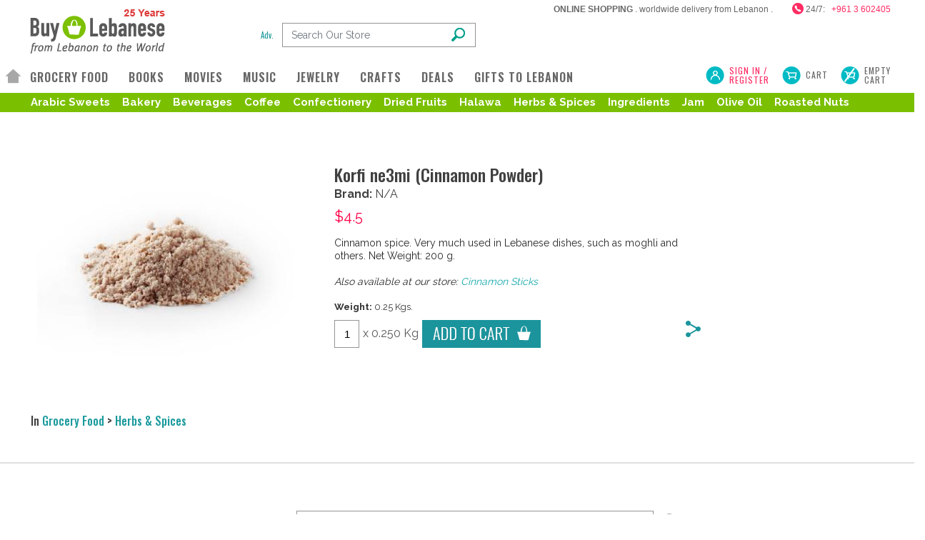

--- FILE ---
content_type: text/html
request_url: https://buylebanese.com/browse.asp?pr=755
body_size: 25673
content:

<!DOCTYPE html>
<html lang="en">
<head>
    

    <meta http-equiv="X-UA-Compatible" content="IE=edge">
    <meta name="viewport" content="width=device-width, initial-scale=1">

    <!-- Bootstrap core CSS -->
    <link href="static/bootstrap.css" rel="stylesheet" />
    <!-- Custom bootstrap CSS -->
    <link href="static/custombootstrap.css" rel="stylesheet" />

    <script src="https://ajax.googleapis.com/ajax/libs/jquery/1/jquery.min.js"></script>
    <script src="static/bootstrap.min.js"></script>

    <!-- NEW -->
    <link href="https://fonts.googleapis.com/css?family=Oswald:200,300,400,500,600,700" rel="stylesheet">
    <link href="https://fonts.googleapis.com/css?family=Raleway:300,400,600,700" rel="stylesheet">
    <link rel="stylesheet" type="text/css" media="screen" href="static/grid.css">
    <link rel="stylesheet" href="static/bxslider/dist/jquery.bxslider.css">
    <script src="static/bxslider/dist/jquery.bxslider.min.js"></script>

    <link rel="stylesheet" type="text/css" media="screen" href="static/styles.css" />
    <link rel="stylesheet" type="text/css" media="screen" href="static/styles-add-charbel.css">
    <link rel="stylesheet" type="text/css" media="screen" href="static/submenu.css">
    <script src="static/js.js?id"></script>

    <!--<link rel="image_src" href="https://buylebanese.com/database/photos/755s.jpg" /> -->
    <meta property='og:type' content='website' />
    <meta property='og:site_name' content='BuyLebanese' />
    <meta property='og:url' content='https://buylebanese.com/browse.asp?pr=755' />
    <meta property='og:title' content="Korfi ne3mi (Cinnamon Powder)" />
    <meta property='og:description' content="Cinnamon spice. Very much used in Lebanese dishes, such as moghli and others. Net Weight: 200 g. 

iAlso available at our store: a href=browse.asp?pr=756Cinnamon Sticks/a/i
" />
    
    <meta property="og:image" content="https://buylebanese.com/database/photos/755b.jpg" />
    
    <title>Korfi ne3mi (Cinnamon Powder) at BuyLebanese.com</title>
    <meta name="description" content="Cinnamon spice. Very much used in Lebanese dishes, such as moghli and others. Net Weight: 200 g. 

iAlso available at our store: a href=browse.asp?pr=756Cinnamon Sticks/a/i
">
    <meta name="keywords" content="lebanese, food,lebanese food, buy, products, lebanon, middle eastern, middle east, arabic food, arabic, shopping, shop, online, internet, mall, worldwide, delivery, shipping, sweets, oriental, arak, buylebanese, baklawa, araq, fairouz, fairuz, feyrouz, music, cds, arguileh, narguileh, tabboule, hommos, kebbe, zaatar, bread, kaak, borghol, roasted, nuts, coffee, halawa, halawe, sells, purchase, natural, fresh, raw, gifts, bourghol, syria, jordan, mideast, levant, soap, lebanese food recipes, lebanese cuisine, hallab sweets, recipes, condiments, flowers, send flowers to Lebanon, bouquets, ramadan gifts, diet Lebanese food, diet Baklawa, diet pastries, diet sweets, natural food, arabic movies, dvds, dvd">
    <link href="favicon.ico" rel="shortcut icon" />
    
</head>
<body data-gr-c-s-loaded="true">
    
<script type="text/javascript">
    var addthis_config = {
        /*services_compact: 'email, facebook, twitter, delicious, myspace, more',*/
        services_compact: 'email, facebook, twitter, delicious, stumble upon, digg, myspace, favorites, live, amazonwishlist, ask, google, hotmail, linkedin, mixx, wordpress, yahoobkm, yahoomail',
        services_exclude: 'print'
    }
</script>

<div class="container-Header container-fluid">
    <div class="header">
        <div class="header-middle">
            <div class="row desktopVisible">
                <div class="col-md-12">
                    <div class="titleGreen">
                        <strong>ONLINE SHOPPING</strong> . worldwide delivery from Lebanon . 
                    &nbsp;&nbsp;&nbsp;&nbsp;&nbsp;&nbsp;&nbsp;&nbsp;<img src="static/phone.png" align="absmiddle" width="16px" alt="phone" title="phone" style="margin-top: -3px;">&nbsp;24/7:&nbsp;&nbsp;&nbsp;<span>+961 3 602405</span>
                    </div>
                </div>
            </div>
            <div class="row">
                <div class="col-xs-3 my-item">
                    <div class="logo">
                        <a href="default.asp">
                            <img src="static/buy_lebanese.png" class="img-responsive left-block" alt="Buy Lebanese | Home" border="0"></a>
                    </div>
                </div>
                <div class="col-xs-8 desktopVisible">
                    <div class="inlineSearchPanel">
                        <div class="inlineSearchBox">
                            <form action="browse.asp" method="get" id="frmSearch1" name="frmSearch1">
                                <div class="inputSearch">
                                    <table style="width: 100%" border="0" cellspacing="0" cellpadding="0" align="center">
                                        <tbody>
                                            <tr>
                                                <td class="stat"><a href="search.asp">Adv.
                                                </a></td>
                                                <td>
                                                    <input type="text" style="height: 30px; font-size: 12px;" id="results" name="results" class="form-control setHeight" placeholder="Search Our Store">
                                                    <div class="searchIcon">
                                                        <!-- <input type="image" src="static/search.png" border="0" onclick="return AllValidCharacters('searchwords')" />-->
                                                        <input type="submit" id="search-submit" value="" onclick="return AllValidCharacters('results')"
                                                            class="search" />
                                                    </div>
                                                </td>
                                            </tr>
                                        </tbody>
                                    </table>
                                </div>
                            </form>
                        </div>
                        <div class="inlineSearchBoxGap"></div>
                        <!--<div class="inlineSearchBox">
                            <link rel="stylesheet" type="text/css" media="screen" href="static/tooltip.css" />
                            <form action="browsesuper.asp" method="post" id="frmSearch2" name="frmSearch2">
                                <div class="inputSearch" style="padding-bottom: 8px;">
                                    <table style="width: 100%" border="0" cellspacing="0" cellpadding="0" align="center">
                                        <tbody>
                                            <tr>
                                                <td style="width: 40px; padding-left: 22px; padding-right: 0px;">
                                                    <div class="stat2">
                                                        <span><a href="#" class="tt">?<span class="tooltip" style="margin-top: 20px; margin-left: 10px;"><span class="top"></span><span
                                                            class="middle"> 
                FastLaneBuy<sup>®</sup> was conceived by Buy Lebanese in 2008,
                for much faster shopping.<br />
                                                            <br />
                                                            Enter the products you wish to buy, separated by a comma. Ex:
                        <br />
                                                            bread,dried apricots,baklava<br />
                                                            then click on Go!<br />
                                                            <br />
                                                            You will get a list of items with preselected checkboxes. Uncheck those which do not
                match your query, then add all the selected items to your cart.<br />
                                                            <br />

                                                            © 2026 Buy Lebanese. </span><span class="bottom"></span></span></a>&nbsp;</span>

                                                    </div>
                                                </td>
                                                <td>
                                                    <input type="text" style="height: 30px; font-size: 12px;" id="supersearchwords" name="supersearchwords" class="form-control setHeight" placeholder="Quickshop">
                                                    <div class="searchIcon">
                                                        <input type="image" src="static/search.png" border="0" onclick="return AllValidCharacters('supersearchwords')" />
                                                    </div>
                                                </td>
                                            </tr>
                                        </tbody>
                                    </table>
                                </div>
                            </form>
                        </div>-->
                    </div>
                </div>
                <div class="col-xs-1 currency">
                    
                  <!--  <form method="post">
                        <select id="curr" name="curr" class="form-control" onchange="this.form.action='changecurr.asp?ref=https://buylebanese.com/browse.asp?pr=755';this.form.submit();">
                            <option value="0" selected>USD</option>
                            <option value="1" >LBP</option>
                        </select>
                    </form>-->
                </div>
            </div>
        </div>
        <div class="header-middle desktopVisible">
    <div class="row">
        <div class="col-md-9">
            <div class="menu">
                <div class="mainMenu">
                    <div class='homeMenu'><a href='default.asp' ></a></div><div class='mainMenuItem'><a href='browse.asp?cat=2' >GROCERY FOOD<i class="arrowBlue"></i></a><div class="popupMenu poupMenuWidth600">
    <div class="popupMenuTitle"><span>WORLDWIDE DELIVERY</span> <i class="popupArrow"></i></div>
    <div class="grid padXX">
        <div class="grid__col grid__col--1-of-3"><div class="splitEmpty"></div><div class="categoryMenu"><a href="browse.asp?subcat=4">Arabic Sweets</a></div></div><div class="grid__col grid__col--1-of-3"><div class="splitEmpty"></div><div class="categoryMenu"><a href="browse.asp?subcat=5">Bakery</a></div></div><div class="grid__col grid__col--1-of-3"><div class="splitEmpty"></div><div class="categoryMenu"><a href="browse.asp?subcat=19">Beverages</a></div></div><div class="grid__col grid__col--1-of-3"><div class="splitGrey"></div><div class="categoryMenu"><a href="browse.asp?subcat=24">Coffee</a></div></div><div class="grid__col grid__col--1-of-3"><div class="splitGrey"></div><div class="categoryMenu"><a href="browse.asp?subcat=3">Confectionery</a></div></div><div class="grid__col grid__col--1-of-3"><div class="splitGrey"></div><div class="categoryMenu"><a href="browse.asp?subcat=35">Dried Fruits</a></div></div><div class="grid__col grid__col--1-of-3"><div class="splitGrey"></div><div class="categoryMenu"><a href="browse.asp?subcat=15">Halawa</a></div></div><div class="grid__col grid__col--1-of-3"><div class="splitGrey"></div><div class="categoryMenu"><a href="browse.asp?subcat=21">Herbs & Spices</a></div></div><div class="grid__col grid__col--1-of-3"><div class="splitGrey"></div><div class="categoryMenu"><a href="browse.asp?subcat=6">Ingredients</a></div></div><div class="grid__col grid__col--1-of-3"><div class="splitGrey"></div><div class="categoryMenu"><a href="browse.asp?subcat=1">Jam</a></div></div><div class="grid__col grid__col--1-of-3"><div class="splitGrey"></div><div class="categoryMenu"><a href="browse.asp?subcat=113">Olive Oil</a></div></div><div class="grid__col grid__col--1-of-3"><div class="splitGrey"></div><div class="categoryMenu"><a href="browse.asp?subcat=20">Roasted Nuts</a></div></div>
    </div>


    &nbsp;&nbsp;<i><div class="categoryMenu"><a href="browse.asp?results=Lebanese+Pine+Nuts">Lebanese Pine Nuts</a><a href="browse.asp?pr=43">Keshek</a><a href="browse.asp?results=Baklava+Box">Baklava Boxes</a><br>
               </div></i>


    <div class="popupMenuTitle"><span>DELIVERY TO LEBANON ONLY</span> <i class="popupArrow"></i></div>
    <div class="grid padXX">
        <div class="grid__col grid__col--1-of-3">
            <div class="splitEmpty"></div>
            <div class="categoryMenu"><a href="browse.asp?subcat=116">Honey</a></div>
        </div>
        <div class="grid__col grid__col--1-of-3">
            <div class="splitEmpty"></div>
            <div class="categoryMenu"><a href="browse.asp?subcat=92">Knafeh & Cakes</a></div>
        </div>
        <div class="grid__col grid__col--1-of-3">
            <div class="splitEmpty"></div>
            <div class="categoryMenu"><a href="browse.asp?cat=11">Wine</a></div>
        </div>
        <div class="grid__col grid__col--1-of-3">
            <div class="splitGrey"></div>
            <div class="categoryMenu"><a href="browse.asp?results=Organic+Products">Organic Products</a></div>
        </div>
        <div class="grid__col grid__col--1-of-3">
            <div class="splitGrey"></div>
            <div class="categoryMenu"><a href="browse.asp?results=Chocolate">Chocolate</a></div>
        </div>
    </div>
</div>
</div><div class='mainMenuItem'><a href='browse.asp?cat=10&nr=1&order=new' >BOOKS<i class="arrowBlue"></i></a><div class="popupMenu">
    <div class="grid padXX">
        <div class="grid__col grid__col--1-of-2">
            <div class="splitEmpty"></div>
            <div class="categoryMenu"><a href="browse.asp?cat=10&nr=1&order=new">New Releases</a></div>
        </div>
        <div class="grid__col grid__col--1-of-2"><div class="splitEmpty"></div><div class="categoryMenu"><a href="browse.asp?subcat=75">Astrology</a></div></div><div class="grid__col grid__col--1-of-2"><div class="splitGrey"></div><div class="categoryMenu"><a href="browse.asp?subcat=79">Children</a></div></div><div class="grid__col grid__col--1-of-2"><div class="splitGrey"></div><div class="categoryMenu"><a href="browse.asp?subcat=50">Cookbooks</a></div></div><div class="grid__col grid__col--1-of-2"><div class="splitGrey"></div><div class="categoryMenu"><a href="browse.asp?subcat=80">History</a></div></div><div class="grid__col grid__col--1-of-2"><div class="splitGrey"></div><div class="categoryMenu"><a href="browse.asp?subcat=76">Humor</a></div></div><div class="grid__col grid__col--1-of-2"><div class="splitGrey"></div><div class="categoryMenu"><a href="browse.asp?subcat=1148">Marketing</a></div></div><div class="grid__col grid__col--1-of-2"><div class="splitGrey"></div><div class="categoryMenu"><a href="browse.asp?subcat=95">Novels</a></div></div><div class="grid__col grid__col--1-of-2"><div class="splitGrey"></div><div class="categoryMenu"><a href="browse.asp?subcat=81">Photography</a></div></div><div class="grid__col grid__col--1-of-2"><div class="splitGrey"></div><div class="categoryMenu"><a href="browse.asp?subcat=85">Travel</a></div></div>
        <div class="grid__col grid__col--1-of-2">
            <div class="splitGrey"></div>
            <div class="categoryMenu"><a href="browse.asp?cat=10">ALL Books</a></div>
        </div>
    </div>
</div>

</div><div class='mainMenuItem'><a href='browse.asp?cat=8&nr=1&order=new' >MOVIES<i class="arrowBlue"></i></a><div class="popupMenu poupMenuWidth200">
    <div class="grid padXX">
        <div class="grid__col grid__col--2-of-2">
            <div class="splitEmpty"></div>
            <div class="categoryMenu"><a href="browse.asp?cat=8&nr=1&order=new">New Releases</a></div>
        </div>
        <div class="grid__col grid__col--2-of-2"><div class="splitGrey"></div><div class="categoryMenu"><a href="browse.asp?subcat=70">Comedy</a></div></div><div class="grid__col grid__col--2-of-2"><div class="splitGrey"></div><div class="categoryMenu"><a href="browse.asp?subcat=72">Documentary</a></div></div><div class="grid__col grid__col--2-of-2"><div class="splitGrey"></div><div class="categoryMenu"><a href="browse.asp?subcat=71">Drama</a></div></div><div class="grid__col grid__col--2-of-2"><div class="splitGrey"></div><div class="categoryMenu"><a href="browse.asp?subcat=84">Fiction</a></div></div><div class="grid__col grid__col--2-of-2"><div class="splitGrey"></div><div class="categoryMenu"><a href="browse.asp?subcat=91">Short Films</a></div></div>
        <div class="grid__col grid__col--2-of-2">
            <div class="splitGrey"></div>
            <div class="categoryMenu"><a href="browse.asp?cat=8">ALL Movies</a></div>
        </div>
    </div>
</div>

</div><div class='mainMenuItem'><a href='browse.asp?cat=5&nr=1&order=new' >MUSIC<i class="arrowBlue"></i></a><div class="popupMenu poupMenuWidth200">
    <div class="grid padXX">
        <div class="grid__col grid__col--2-of-2">
            <div class="splitEmpty"></div>
            <div class="categoryMenu"><a href="browse.asp?cat=5&nr=1&order=new">New Releases</a></div>
        </div>
        <div class="grid__col grid__col--2-of-2"><div class="splitGrey"></div><div class="categoryMenu"><a href="browse.asp?subcat=120">Classical</a></div></div><div class="grid__col grid__col--2-of-2"><div class="splitGrey"></div><div class="categoryMenu"><a href="browse.asp?subcat=28">Fairuz</a></div></div><div class="grid__col grid__col--2-of-2"><div class="splitGrey"></div><div class="categoryMenu"><a href="browse.asp?subcat=94">Indie</a></div></div><div class="grid__col grid__col--2-of-2"><div class="splitGrey"></div><div class="categoryMenu"><a href="browse.asp?subcat=89">OST</a></div></div><div class="grid__col grid__col--2-of-2"><div class="splitGrey"></div><div class="categoryMenu"><a href="browse.asp?subcat=110">Tarab</a></div></div><div class="grid__col grid__col--2-of-2"><div class="splitGrey"></div><div class="categoryMenu"><a href="browse.asp?subcat=37">Various</a></div></div><div class="grid__col grid__col--2-of-2"><div class="splitGrey"></div><div class="categoryMenu"><a href="browse.asp?subcat=101">Vinyl LPs</a></div></div><div class="grid__col grid__col--2-of-2"><div class="splitGrey"></div><div class="categoryMenu"><a href="browse.asp?subcat=90">World Music</a></div></div>
        <div class="grid__col grid__col--2-of-2">
            <div class="splitGrey"></div>
            <div class="categoryMenu"><a href="browse.asp?cat=5">ALL Music</a></div>
        </div>
    </div>
</div>

</div><div class='mainMenuItem'><a href='browse.asp?cat=12' >JEWELRY<i class="arrowBlue"></i></a><div class="popupMenu poupMenuWidth200">
    <div class="grid padXX">
        <div class="grid__col grid__col--2-of-2"><div class="splitEmpty"></div><div class="categoryMenu"><a href="browse.asp?subcat=106">Bracelets</a></div></div><div class="grid__col grid__col--2-of-2"><div class="splitGrey"></div><div class="categoryMenu"><a href="browse.asp?subcat=108">Pendants</a></div></div><div class="grid__col grid__col--2-of-2"><div class="splitGrey"></div><div class="categoryMenu"><a href="browse.asp?subcat=133">Silver</a></div></div><div class="grid__col grid__col--2-of-2"><div class="splitGrey"></div><div class="categoryMenu"><a href="browse.asp?subcat=1144">Spiritual</a></div></div>
        <div class="grid__col grid__col--2-of-2">
            <div class="splitGrey"></div>
            <div class="categoryMenu"><a href="browse.asp?cat=12">ALL Jewelry</a></div>
        </div>
    </div>
</div>

</div><div class='mainMenuItem'><a href='browse.asp?cat=3' >CRAFTS<i class="arrowBlue"></i></a><div class="popupMenu poupMenuWidth200">
    <div class="grid padXX">
        <div class="grid__col grid__col--2-of-2">
            <div class="splitEmpty"></div>
            <div class="categoryMenu"><a href="browse.asp?cat=3&nr=1&order=new">Just In</a></div>
        </div>
        <div class="grid__col grid__col--2-of-2"><div class="splitGrey"></div><div class="categoryMenu"><a href="browse.asp?subcat=132">Bags</a></div></div><div class="grid__col grid__col--2-of-2"><div class="splitGrey"></div><div class="categoryMenu"><a href="browse.asp?subcat=111">Coffee Cups</a></div></div><div class="grid__col grid__col--2-of-2"><div class="splitGrey"></div><div class="categoryMenu"><a href="browse.asp?subcat=119">Games</a></div></div><div class="grid__col grid__col--2-of-2"><div class="splitGrey"></div><div class="categoryMenu"><a href="browse.asp?subcat=87">Handmade Soap</a></div></div><div class="grid__col grid__col--2-of-2"><div class="splitGrey"></div><div class="categoryMenu"><a href="browse.asp?subcat=136">Kitchen</a></div></div><div class="grid__col grid__col--2-of-2"><div class="splitGrey"></div><div class="categoryMenu"><a href="browse.asp?subcat=131">Souvenirs</a></div></div>
        <div class="grid__col grid__col--2-of-2">
            <div class="splitGrey"></div>
            <div class="categoryMenu"><a href="browse.asp?cat=3">ALL Crafts</a></div>
        </div>
    </div>
</div>

</div><div class='mainMenuItem'><a href='offers.asp' >DEALS<i class="arrowBlue"></i></a></div><div class='mainMenuItem'><a href='browse.asp?cat=6' >GIFTS TO LEBANON<i class="arrowBlue"></i></a><div class="popupMenu poupMenuWidth200">
    <div class="grid padXX">
        <div class="grid__col grid__col--2-of-2"><div class="splitEmpty"></div><div class="categoryMenu"><a href="browse.asp?subcat=34">   Flowers & Plants</a></div></div><div class="grid__col grid__col--2-of-2"><div class="splitGrey"></div><div class="categoryMenu"><a href="browse.asp?subcat=13">  Beauty & Care</a></div></div><div class="grid__col grid__col--2-of-2"><div class="splitGrey"></div><div class="categoryMenu"><a href="browse.asp?subcat=138">  Chocolate</a></div></div><div class="grid__col grid__col--2-of-2"><div class="splitGrey"></div><div class="categoryMenu"><a href="browse.asp?subcat=121">  Goody Packs</a></div></div><div class="grid__col grid__col--2-of-2"><div class="splitGrey"></div><div class="categoryMenu"><a href="browse.asp?subcat=114">  Homeware</a></div></div><div class="grid__col grid__col--2-of-2"><div class="splitGrey"></div><div class="categoryMenu"><a href="browse.asp?subcat=116">  Honey</a></div></div><div class="grid__col grid__col--2-of-2"><div class="splitGrey"></div><div class="categoryMenu"><a href="browse.asp?subcat=92">  Knafeh & Cakes</a></div></div><div class="grid__col grid__col--2-of-2"><div class="splitGrey"></div><div class="categoryMenu"><a href="browse.asp?subcat=1146">  Luxury</a></div></div>
        <div class="grid__col grid__col--2-of-2">
            <div class="splitGrey"></div>
            <div class="categoryMenu"><a href="browse.asp?cat=11">Wine</a></div>
        </div>
        <div class="grid__col grid__col--2-of-2">
            <div class="splitGrey"></div>
            <div class="categoryMenu"><a href="browse.asp?cat=6">ALL Gifts to Lebanon</a></div>
        </div>
    </div>
</div>

</div>
                </div>

            </div>
        </div>
        <div class="col-md-3 userContainer ">
            
            <div class="userLogin">
                <a href="login.asp">SIGN IN /<br />
                    REGISTER</a>
            </div>
            
            <div class="openCart"><a href="addtocart.asp">Cart</a></div>
            <div class="emptyCart">
                <a href="emptycart.asp" onclick="return confirm('Are you sure you want to empty your cart?')">Empty<br />
                    Cart</a>
            </div>
        </div>
    </div>
</div>
<div class="container-fluid container-no-padding desktopVisible">
    <div class="row">
        <div class="col-md-12">
            
            <div class="subMenu">
                <div class="menuGap"></div>
                <!-- Offers -->
                

                <!-- Menu Grocery Food -->
                <div class="subMenuItem"><a href="browse.asp?subcat=4">Arabic Sweets</a></div><div class="subMenuItem"><a href="browse.asp?subcat=5">Bakery</a></div><div class="subMenuItem"><a href="browse.asp?subcat=19">Beverages</a></div><div class="subMenuItem"><a href="browse.asp?subcat=24">Coffee</a></div><div class="subMenuItem"><a href="browse.asp?subcat=3">Confectionery</a></div><div class="subMenuItem"><a href="browse.asp?subcat=35">Dried Fruits</a></div><div class="subMenuItem"><a href="browse.asp?subcat=15">Halawa</a></div><div class="subMenuItem"><a href="browse.asp?subcat=21">Herbs & Spices</a></div><div class="subMenuItem"><a href="browse.asp?subcat=6">Ingredients</a></div><div class="subMenuItem"><a href="browse.asp?subcat=1">Jam</a></div><div class="subMenuItem"><a href="browse.asp?subcat=113">Olive Oil</a></div><div class="subMenuItem"><a href="browse.asp?subcat=20">Roasted Nuts</a></div>
            </div>
        </div>
    </div>
</div>



    </div>
</div>
<div class="mobileMainMenu mobileVisible">
    <div class='homeMenuItem'><a href='default.asp' ></a></div><div class='mainMenuItem'><a href='javascript:void();' onclick='openMenu();' >GROCERY FOOD</a><div class="popupMenu poupMenuWidth200">
    <div class="popupMenuTitle"><span>WORLDWIDE DELIVERY</span> <i class="popupArrow"></i></div>
    <div class="grid padXX">
        <div class="grid__col grid__col--2-of-2"><div class="splitEmpty"></div><div class="categoryMenu"><a href="browse.asp?subcat=4">Arabic Sweets</a></div></div><div class="grid__col grid__col--2-of-2"><div class="splitGrey"></div><div class="categoryMenu"><a href="browse.asp?subcat=5">Bakery</a></div></div><div class="grid__col grid__col--2-of-2"><div class="splitGrey"></div><div class="categoryMenu"><a href="browse.asp?subcat=19">Beverages</a></div></div><div class="grid__col grid__col--2-of-2"><div class="splitGrey"></div><div class="categoryMenu"><a href="browse.asp?subcat=24">Coffee</a></div></div><div class="grid__col grid__col--2-of-2"><div class="splitGrey"></div><div class="categoryMenu"><a href="browse.asp?subcat=3">Confectionery</a></div></div><div class="grid__col grid__col--2-of-2"><div class="splitGrey"></div><div class="categoryMenu"><a href="browse.asp?subcat=35">Dried Fruits</a></div></div><div class="grid__col grid__col--2-of-2"><div class="splitGrey"></div><div class="categoryMenu"><a href="browse.asp?subcat=15">Halawa</a></div></div><div class="grid__col grid__col--2-of-2"><div class="splitGrey"></div><div class="categoryMenu"><a href="browse.asp?subcat=21">Herbs & Spices</a></div></div><div class="grid__col grid__col--2-of-2"><div class="splitGrey"></div><div class="categoryMenu"><a href="browse.asp?subcat=6">Ingredients</a></div></div><div class="grid__col grid__col--2-of-2"><div class="splitGrey"></div><div class="categoryMenu"><a href="browse.asp?subcat=1">Jam</a></div></div><div class="grid__col grid__col--2-of-2"><div class="splitGrey"></div><div class="categoryMenu"><a href="browse.asp?subcat=113">Olive Oil</a></div></div><div class="grid__col grid__col--2-of-2"><div class="splitGrey"></div><div class="categoryMenu"><a href="browse.asp?subcat=20">Roasted Nuts</a></div></div>
        <div class="grid__col grid__col--2-of-2">
            <div class="splitGrey"></div>
            <div class="categoryMenu"><a href="browse.asp?cat=2">ALL Food Products</a></div>
        </div>
    </div>
    <div class="popupMenuTitle" style="margin-top:10px;"><span>DELIVERY TO LEBANON ONLY</span> <i class="popupArrow"></i></div>
    <div class="grid padXX">
        <div class="grid__col grid__col--2-of-2">
            <div class="splitEmpty"></div>
            <div class="categoryMenu"><a href="browse.asp?subcat=116">Honey</a></div>
        </div>
        <div class="grid__col grid__col--2-of-2">
            <div class="splitGrey"></div>
            <div class="categoryMenu"><a href="browse.asp?subcat=92">Knafeh & Cakes</a></div>
        </div>
        <div class="grid__col grid__col--2-of-2">
            <div class="splitGrey"></div>
            <div class="categoryMenu"><a href="browse.asp?results=Chocolate">Chocolate</a></div>
        </div>
        <div class="grid__col grid__col--2-of-2">
            <div class="splitGrey"></div>
            <div class="categoryMenu"><a href="browse.asp?cat=11">Wine</a></div>
        </div>
        <div class="grid__col grid__col--2-of-2">
            <div class="splitGrey"></div>
            <div class="categoryMenu"><a href="browse.asp?results=Organic+Products">Organic Lebanese Products</a></div><br>
        </div>
    </div>
</div>
</div><div class='mainMenuItem'><a href='browse.asp?cat=10&nr=1&order=new'  >BOOKS</a></div><div class='mainMenuItem'><a href='browse.asp?cat=8&nr=1&order=new' >MOVIES</a></div><div class='mainMenuItem'><a href='browse.asp?cat=5&nr=1&order=new' >MUSIC</a></div><div class='mainMenuItem'><a href='browse.asp?cat=12' >JEWELRY</a></div><div class='mainMenuItem'><a href='browse.asp?cat=3' >CRAFTS</a></div><div class='mainMenuItem'><a href='offers.asp' >DEALS<i class="arrowBlue"></i></a></div><div class='mainMenuItem'><a href='browse.asp?cat=6' >GIFTS TO LEBANON</a></div>

</div>


<div class="mobileVisible mobPadBottom">
    <div class="greenBG">
        <div class="searchTable">
            <div class="searchBoxMob">

                <form action="browse.asp" method="get" id="Form1" name="frmSearch1">
                    <div class="inputSearch">
                        <table style="width: 100%" border="0" cellspacing="0" cellpadding="0" align="center">
                            <tbody>
                                <tr>
                                    <td class="statMobile"><a href="search.asp">Adv.</a></td>
                                    <td>
                                        <input type="text" style="height: 30px; font-size: 12px;" id="searchwords"
                                            name="results" class="form-control setHeight" placeholder="Search Our Store">
                                        <div class="searchIcon">
                                            <!-- <input type="image" src="static/search.png" border="0" onclick="return AllValidCharacters('searchwords')" />-->
                                            <input type="submit" id="search-mobile-submit" value="" onclick="return AllValidCharacters('searchwords')"
                                                class="search" />
                                        </div>
                                    </td>
                                </tr>
                            </tbody>
                        </table>

                    </div>
                </form>
            </div>
            <div class="iconsBoxMob">
                <div class="iconsTable">
                    
                    <div class="userLoginMob"><a href="login.asp"></a></div>
                    
                    <div class="phoneMob"><a href="tel:+9613602405"></a></div>
                </div>
                <div class="iconsTable">
                    <div class="cartMob"><a href="addtocart.asp"></a></div>
                    <div class="emptyMob"><a href="emptycart.asp" onclick="return confirm('Are you sure you want to empty your cart?')"></a></div>
                </div>
            </div>

        </div>
        <!--                <div class="searchTable">
            <div class="searchBoxMob">
                <link rel="stylesheet" type="text/css" media="screen" href="static/tooltip.css" />
                <form action="browsesuper.asp" method="post" id="frmSearch2" name="frmSearch2">
                    <div class="inputSearch">
                        <table style="width: 100%" border="0" cellspacing="0" cellpadding="0" align="center">
                            <tbody>
                                <tr>
                                    <td class="statMobile"><span><a href="#" class="tt"><u>?</u><span class="tooltip" style="margin-top: 20px; margin-left: 10px;"><span class="top"></span><span
                                        class="middle"> 
                FastLaneBuy<sup>®</sup> was conceived by Buy Lebanese in 2008,
                for much faster shopping.<br />
                                        <br />
                                        Enter the products you wish to buy, separated by a comma. Ex:
                        <br />
                                        bread,dried apricots,baklava<br />
                                        then click on Go!<br />
                                        <br />
                                        You will get a list of items with preselected checkboxes. Uncheck those which do not
                match your query, then add all the selected items to your cart.<br />
                                        <br />

                                        © 2026 Buy Lebanese. </span><span class="bottom"></span></span></a></span>
                                    </td>
                                    <td>
                                        <input type="text" style="height: 30px; font-size: 12px;" id="supersearchwords" name="supersearchwords" class="form-control setHeight" placeholder="Quickshop">
                                        <div class="searchIcon">
                                            <input type="image" src="static/search.png" border="0" onclick="return AllValidCharacters('supersearchwords')" />
                                        </div>
                                    </td>
                                </tr>
                            </tbody>
                        </table>
                    </div>
                </form>
            </div>
        </div>-->
    </div>
    
</div>


<script>
  (function(i,s,o,g,r,a,m){i['GoogleAnalyticsObject']=r;i[r]=i[r]||function(){
  (i[r].q=i[r].q||[]).push(arguments)},i[r].l=1*new Date();a=s.createElement(o),
  m=s.getElementsByTagName(o)[0];a.async=1;a.src=g;m.parentNode.insertBefore(a,m)
  })(window,document,'script','//www.google-analytics.com/analytics.js','ga');
  ga('create', 'UA-51064795-2', 'auto');
  ga('send', 'pageview');
</script>


<!-- Google tag (gtag.js) -->
<script async src="https://www.googletagmanager.com/gtag/js?id=G-KSQ3VM2ZQ4"></script>
<script>
  window.dataLayer = window.dataLayer || [];
  function gtag(){dataLayer.push(arguments);}
  gtag('js', new Date());

  gtag('config', 'G-KSQ3VM2ZQ4');
</script>





<!-- save the search results to the database -->
<div class="container-no-padding">
    <form action="addtocart.asp" method="post">
        <div class="row">
            <div class="col my-item-xs"></div>
            <div class="col my-item-xl" >
                
    <div class="desktopVisible">
        <div class="bxslider">
            <div>
                <img src="database/photos/755b.jpg" width="100%" alt="Korfi ne3mi (Cinnamon Powder)" title="Korfi ne3mi (Cinnamon Powder)">
            </div>
        </div>
    </div>
    <div class="mobileVisible">
        <div class="bxslider">
            <div>
                <img src="database/photos/755b.jpg" width="100%" alt="Korfi ne3mi (Cinnamon Powder)" title="Korfi ne3mi (Cinnamon Powder)">
            </div>
        </div>
    </div>

                <div class="productBreadcrumb desktopVisible">
                    In <a href="browse.asp?cat=2">   Grocery Food</a> > <a href="browse.asp?subcat=21">Herbs & Spices</a>
                </div>
            </div>
            <div class="col">
                <div class="container-fluid">
                    <div class="row justify-content-left row-pad-top">
                        <div class="col-12">
                            <div class="productInfo">
                                <div class="productTitle">Korfi ne3mi (Cinnamon Powder)</div>
                                
                                <div class="productBrand"><span>Brand:</span> N/A</div>
                                
                                <div class="priceTitle2">
                                    $4.5<br /><span class='priceTitle2Details'></span>




                                </div>
                                <div class="productDetail">
                                    <div>Cinnamon spice. Very much used in Lebanese dishes, such as moghli and others. Net Weight: 200 g. <br/><br/><i>Also available at our store: <a href=browse.asp?pr=756>Cinnamon Sticks</a></i></div>
                                </div>
                                <div class="gap15"></div>
                                <div class="subCategoryWeight">
    
    <span>Weight:</span>
    0.25 Kgs.
</div>

                                <div class="gap5"></div>
                                <div class="add_share noPadding">
                                    <div class="add_share_quantity">
                                        <input type="text" value="1" name="qty" onchange="return CheckNumber(this.value)" class="form-control qtyInside" />
                                    </div>
                                    <div class="add_share_weight">x 0.250 Kg</div>
                                    <div class="add_share_add">
                                        <div class="addToCart">
                                            <div class="showDesktop"><input type="image" border="0" src="static/addToCartPr.jpg" /></div>
                                            <div class="showMobile"><input type="image" border="0" src="static/addToCart.jpg" /></div>
                                        </div>
                                    </div>
                                    <div class="share_blue_product">
                                        
<!-- AddThis Button BEGIN -->
<!--<a title="Share with Friends" alt="Share with Friends" class="addthis_button" addthis:url="https://buylebanese.com/browse.asp?pr=755" addthis:title="Korfi ne3mi (Cinnamon Powder)" addthis:description="Cinnamon spice. Very much used in Lebanese dishes, such as moghli and others. Net Weight: 200 g. 

<i>Also available at our store: <a href=browse.asp?pr=756>Cinnamon Sticks</a></i>
" addthis:media="https://buylebanese.com/database/photos/755b.jpg">
    </a><script type="text/javascript" src="https://s7.addthis.com/js/250/addthis_widget.js#pubid=ra-4f2dce5f18a5f813"></script>-->
<a  class="addthis_button" >
    </a>
<!-- AddThis Button END -->

                                    </div>
                                    <div class="clear"></div>
                                    <input type="hidden" value="755" name="id">


    <input type="hidden" value="Korfi ne3mi (Cinnamon Powder)" name="itemname">

    <input type="hidden" value="Powdered Cinammon" name="itemcode">

                                </div>
                            </div>
                        </div>
                        <div class="gap"></div>
                    </div>
                </div>
            </div>
            <div class="col my-item-260 desktopVisible">
                
            </div>
        </div>
        <div class="gap"></div>
        <div class="lineThick2"></div>
    </form>
</div>
<br>

<div class="footer">
    <div class="footer-products">
        

<form action="browse.asp" method="get">
    <div class="footerTable">
        <div class="footerCell1 alignLeft">
            <div class="allproductslabel">ALL PRODUCTS</div>
        </div>
        <div class="footerCell2 alignLeft">
            <select name="pr" class="form-control">
                <option value=1633>   Flowers:    Happy Moments<option value=619>  Arrangement of Flowers:   Rainbow Feels<option value=1581>  Flowers +Wine+Cake: 12 Red Roses + 1 Ixsir EL + Tart<option value=856>  Flowers:  24 Mixed Roses (Rose Elegance)<option value=1455>  Flowers:  Blooms of Youth<option value=1620>  Flowers: Country Cottage<option value=726>  Marrons Glaces (Candied Chestnuts)<option value=416> Bann  (Roasted Coffee 3.6 Kg Special Offer)<option value=492> Bann bil Hal (Roasted Coffee 3.6 Kg Special Offer)<option value=1549> Beauty:  Eau de Toilette, AMALGAM by O+R+A+<option value=1550> Beauty:  Eau de Toilette, UNIT by O+R+A+<option value=1507> Beauty:  Lavender Frenzy<option value=1445> Beauty: Fleurs d'Oasis Hair & Body Set<option value=1447> Beauty: Indulge Moodbox, Essential Oil, Facial Serum, Face Mask, Lip Scrub, Hair Oil<option value=1446> Beauty: Jardin M�diterran�e<option value=1509> Beauty: Share the Experience (for Couples)<option value=1448> Beauty: Spa in a Box, Body Oil, Candle, Body Wash, Face Mask, Lip Balm<option value=1486> Beauty: Stress Relief Routine Body Set<option value=1508> Beauty: The Gentlemen Set<option value=1516> Clutch: Evil Eye, Beige, Beaded<option value=1438> Coffee Cups & Saucers,  Birds of Paradise, Images d'Orient<option value=1437> Coffee Cups and Saucers,  Opera, Images d'Orient<option value=1330> Coffee Cups and Saucers,  Vagabonde, Images d'Orient<option value=1356> Coffee Cups and Saucers, Safra<option value=1329> Coffee Mug and Bowl in a Tin Box, Opera, Images d'Orient<option value=1583> Coffee Mug and Bowl in a Tin Box, Zarqa<option value=1483> Flowers: 100 Mixed Roses (Only Roses)<option value=1131> Flowerss & Wine:  24 Red Roses + 1 Bottle Ixsir EL<option value=1650> Goody Pack: Christmas Chocolate & Wine<option value=1644> Goody Pack: Christmas Marrons Glaces and Fine Armagnac Bottle<option value=434> Marsaban (Marzipan Fingers), Pistachios Almonds<option value=1613> Mini-Saj Kit, Carbon Steel, Portable Saj Dome<option value=1612> Mini-Saj Kit, Stainless Steel, Portable Saj Dome<option value=1328> Tin Box + 2 Chaffe Coffee Cups, Opera<option value=954> Tin Box + 2 Coffee Cups + Saucers, Opera<option value=802> Water Pitcher, Ibrik, Jug, Homeware<option value=158> Zaatar Baladi (Dried Thyme with Sesame)<option value=894> Zaatar Baladi (Dried Wild Thyme with Sesame) - &#1586;&#1593;&#1578;&#1585; &#1576;&#1604;&#1583...<option value=21> Zatar Yabes Seda (Plain Dried Thyme)<option value=1643>Alb� cards, Postcard, Backgammon, Coffee Cups, Magnet<option value=1278>Arak Baladi: Chateau Musar, Distilled 4 Times<option value=1268>Arak Baladi: Ixsir, Distilled 3 Times<option value=371>Aramish Festok Small (Sugared Pistachios), Armouche<option value=1520>Arrangement of Flowers:  Cascading Roses<option value=995>Asal Arz (Cedar Honey), RAW<option value=1083>Asal Kina (Eucalyptus Honey), RAW<option value=1321>Asal Sindyen  (Oak Honey),  Plaisir de Miel, &#1593;&#1587;&#1604; &#1575;&#1604;&#1587;&#1606;&#...<option value=1322>Asal Sindyen  (Oak Honey), Plaisir de Miel<option value=994>Asal Sindyen (Oak Honey), RAW<option value=1078>Asal Sindyen (Oak Honey), Terroirs du Liban<option value=998>Asal Snobar (Pine Honey), RAW<option value=996>Asal Zaatar Barri (Wild Oregano Honey), RAW<option value=993>Asal Zahr Laymoun (Orange Blossom Honey), RAW<option value=1416>Baby Embroidered Hooded Towels, Soaps, Pouch, for Girls<option value=1021>Baby Gold Bracelet: Butterfly and Diamond<option value=1408>Baby Silver Bracelet: Sweet Baby & Turquoise Stone<option value=1102>Bag: Canvas and Leather Bryan Barrel for Travel<option value=1324>Bag: Crossbody, Flat Camel Color<option value=593>Baklava Fingers Cashews (Oriental Sweets), Hallab<option value=134>Baklava Mixed Cashews (Oriental Sweets)<option value=129>Baklava Mixed Pistachio (Oriental Sweets)<option value=128>Baklava Mixed Pistachio and Cashew (Oriental Sweets) - &#1576;&#1602;&#1604;&#1575;&#1608;&#1577;...<option value=1204>Baklava Mixed TIN Gift Box (Oriental Sweets)<option value=1235>Baklawa Mixed Pistachios TIN Gift Box (Oriental Sweets)<option value=88>Balah bil Lawz (Dates with Almonds in Syrup)<option value=164>Bann   (Roasted Coffee), Kahwa, Kahwe, Kahweh<option value=163>Bann  bil Hal (Roasted Coffee with Cardamom)<option value=1635>Bann + Bann Bil Hal (Roasted Coffee with & without Cardamom)<option value=121>Barazek Semsom Sesame (Oriental Sweets)<option value=489>Basma Cashews (Oriental Sweets)<option value=490>Basma Pistachios Baklava (Oriental Sweets)<option value=1289>Beauty: Body Oil: Lavender, Potion Kitchen<option value=1495>Beauty: Haus of Potions - Discovery Set<option value=839>Bellawrieh Pistachios (Oriental Sweets)<option value=38>Bendok (Roasted Hazelnuts), Castania - &#1576;&#1606;&#1583;&#1602;<option value=39>Bezer Laktin (Roasted Pumpkin Seeds), Castania<option value=746>Bhar Falafel (Falafel Spices)<option value=757>Bhar Helou Na3em (Sweet Pepper)<option value=341>Bhar Kabsi (Kabsa Spice), Kebsa Seasoning<option value=536>Bhar Karawiya (Caraway Spice)<option value=754>Bhar Karkam (Turmeric Spice)<option value=1117>Bhar Kebbi, Kebbe (Kibbeh Spice)<option value=1365>Bhar Makanek (Makanek Sausage Spices)<option value=680>Bhar Shawarma Djej (Shawarma Chicken Spice)<option value=289>Bhar Shawarma Lahmi (Meat Shawarma Spice)<option value=1573>Bhar Shawarma Lahmi (Meat Shawarma Spice)<option value=652>Bhar Shish Taouk (Chicken Tawouk Spice)<option value=679>Bhar Sojok (Sujuk Sausage Spice)<option value=899>Bluray Movie: Listen, by Philippe Aractingi, Bluray<option value=1602>Book:      Maguy Farah 2026 - &#1603;&#1578;&#1575;&#1576; &#1605;&#1575;&#1594;&#1610; &#1601;&#...<option value=832>Book:  Seasons of Lebanon by Jamal Saidi<option value=1569>Book: &#1580;&#1584;&#1608;&#1585; &#1575;&#1604;&#1605;&#1587;&#1610;&#1581;&#1610;&#1577; &#160...<option value=1265>Book: &#1603;&#1578;&#1575;&#1576;  &#1605;&#1593;&#1575; &#1573;&#1604;&#1609; &#1575;&#1604;&#1...<option value=1270>Book: &#1603;&#1578;&#1575;&#1576; &#1575;&#1604;&#1593;&#1585;&#1590; &#1575;&#1604;&#1571;&#158...<option value=1636>Book: &#1603;&#1578;&#1575;&#1576; &#1605;&#1571;&#1603;&#1608;&#1604; &#1575;&#1604;&#1607;&#160...<option value=904>Book: 100 Ann�es de Timbres ... by Abdo Ayoub<option value=916>Book: 55 slightly sinister stories, by Racha Mourtada<option value=1063>Book: Abandoned Dwellings: A History of Beirut<option value=816>Book: Alive: Gibran Khalil Gibran, by Joumana Bou Fakhreddine<option value=1129>Book: And So We Drive On ... by Marina Chamma<option value=1424>Book: Avant d'Oublier  2, by Georges Boustany - Livre<option value=1206>Book: Avant d'Oublier , by Georges Boustany - Livre<option value=1433>Book: Avant d'Oublier 1 and 2, by Georges Boustany - Livre<option value=1432>Book: Beirut 1840-1918, by Badr el Hage & Samir Moubarak<option value=1484>Book: Beirut Bakery, by Rita-Maria Kordahi<option value=1257>Book: Beirut by Day, by Tania Hadjithomas Mehanna<option value=1389>Book: Beirut Guilty Pleasures, by Zaven Kouyoumdjian<option value=773>Book: Beirut to the burbs by Anissa Rafeh<option value=1060>Book: Chaouki Choukini<option value=1191>Book: Chateau Musar The Story of a Wine Icon<option value=842>Book: Cinema in Lebanon, Liban, by Raphael Millet<option value=1376>Book: Culinary Adventures, by Hanan Haddad<option value=1363>Book: Delia - A Survivor's Story by Ariana Papazian<option value=1054>Book: Dolola Bundle For Children<option value=1485>Book: Escape Ghosn, by Mich�le Standjofski, Mohamad Kraytem, Bandes Dessinees<option value=1632>Book: Essentials of Modern Marketing, by Kotler-i & Partners, Rechdan, Azoury<option value=1565>Book: Fatina's Recipes Modern Cooking, by Fatina Daher<option value=1381>Book: Forever Beirut, by Barbara Massaad, 2022<option value=811>Book: Gourmet Table by Viviane Nasr Zoghbi<option value=1320>Book: Histoire Illustr�e du Liban, by Nayla De Freige, Maria Saad<option value=1570>Book: History of the Lebanese Worldwide Presence The Phoenician Epoch (Europa and Cadmus), by A Harb<option value=640>Book: Humor Bundle of 4<option value=1567>Book: L�Acad�mie Fran�aise raconte le Liban, by Hyam Mallat - Livre<option value=712>Book: La Cuisine Libanaise Familiale, Nouhad Asseily<option value=1543>Book: La Cuisine V�g�tarienne Levantine, by Salma Hage, Livre<option value=1377>Book: La Derniere Seance, by Antoine Kabbabe, &#1575;&#1604;&#1605;&#1588;&#1607;&#1583; &#1575;&...<option value=1061>Book: Laure Ghorayeb: Black on White<option value=1469>Book: Le Grand Livre de la Cuisine Moyen-Orientale (Collectif)<option value=1475>Book: Le Pays Envol�. Romans Libanais de l Emigration (1998-2012), by Dima Samaha, Livre<option value=1255>Book: Lebanon & On, by Tania Hadjithomas Mehanna<option value=829>Book: Levantine Harvest by Lara Ariss<option value=1259>Book: LIBAN une histoire de cuisine familiale d'amour et de partage, by Tara Khattar<option value=1604>Book: L'Orient Le Jour, 100 T�moin du Si�cle, 1924-2024<option value=1642>Book: Lubnan, by Barbara Massaad, 2025<option value=860>Book: Manger Juste by Sabine Mazloum<option value=446>Book: Manoushe: Au Coeur Du Traditionnel Four � Pain Libanais, by Barbara Massaad<option value=676>Book: M�moires d �cureuil, by Lamia Charlebois<option value=661>Book: Mezze A Labor of Love, by Barbara Massaad<option value=819>Book: Mini Recettes Culte, Manger Libanais, by Kamal Mouzawak<option value=1641>Book: Molaeb: A Monograph 1967-2024, By  by Jamil Molaeb<option value=596>Book: Mouneh: Preserving Foods for the Lebanese Pantry, by Barbara Massaad<option value=968>Book: My Sweet Book, by Maya Nahoul<option value=800>Book: Of Whispers and Winds by Leila Amad Bissat<option value=1062>Book: On Photography in Lebanon: Stories and Essay<option value=901>Book: One Flew Over the Cuckoos, by Elio Sassine <option value=1064>Book: Photographs 1842-1896: An Early Album of the World<option value=1112>Book: Raw With Love by Malak El Halabi<option value=703>Book: Recettes de Vie 2 (en Francais)<option value=702>Book: Recettes de Vie 2 (English Edition)<option value=1370>Book: Room for Me and You,  by Racha Mourtada (for Children)<option value=711>Book: Saveurs Libanaises, by Maalouf, Haidar<option value=1564>Book: Spelorient, Houet Qattine Azar, by Hala Zein - Livre<option value=1566>Book: Station Zouk, by Therese Khabsa - Livre<option value=903>Book: Sweet Levantine by Lara Ariss<option value=1072>Book: Swingers Clingers ..in Arabic (for Children)<option value=893>Book: Swingers Clingers and Other . (for Children)<option value=744>Book: The Middle Eastern Vegetarian Cookbook, by Salma Hage<option value=834>Book: The Rural Taste of Lebanon by Cherine Yazbek<option value=1463>Book: The Trails of Bkerzay, by Ramzi Salman<option value=1360>Book: Vivre l'Orient by D�sir�e Sadek, Livre<option value=914>Book: Wander Beirut by Lynn Soubra, Guidebook<option value=1425>Book: Wetland Birds of Lebanon, by Jaradi, Itani<option value=889>Book: When I grow up I want to be ...<option value=1621>Book: Wines of Lebanon, The Journey Continues, by Michael Karam<option value=1645>Book: Writing In The Work of Huguette Caland, By Brigitte Caland<option value=1575>Books: Bright Lebanese Legends, Bundle, By Saria Hanna Moutran (For Children)<option value=1091>Books: Bundle by Fatima Sharafeddine, for Children<option value=1434>Books: Droles de Libanais, Jeddo, Wled, by Walid Kanaan, Walo, Bandes Dessinees<option value=1561>Books: Luqoom English Bundle, by Racha Mourtada (for Children)<option value=1258>Books: Vert Me&#769;diterrane&#769;e, Un phare sur la Me&#769;diterrane&#769;e, Tous les enfants ...<option value=552>Borma Nuts, Bourma (Oriental Sweets)<option value=550>Borma Pistachios (Oriental Sweets)<option value=94>Bou sfeir bel Kater (Bitter Orange Jam)<option value=1421>Box with Lid, Andalusia, Homeware<option value=1410>Box: Soap and Hand of Fatima Towels<option value=1411>Box: Soaps and Embroidered Towels<option value=1010>Bracelet: Bhebbak Lebnan, Brown, Leather<option value=1502>Buche de Noel: Chocolate for 8 people<option value=1608>Buche de Noel: Marron (Chestnuts), 8 people<option value=1427>Bundle: &#1576;&#1585;&#1602;&#1608;&#1602; , &#1571;&#1606;&#1575; &#1575;&#1604;&#1588;&#1583;&...<option value=1492>Cake: Amandine, Dry for 10 people, Rectangular<option value=1493>Cake: Pave au Chocolat for 10 people, Square<option value=1494>Cake: Succes Praline Amande for 10 people, Round<option value=654>CD & DVD Tania Kassis: Live at L Olympia (PAL)<option value=881>CD Adonis: Men Chou Btechki Beirut<option value=880>CD Adonis: Nour<option value=1319>CD Ahmad Kaabour: Lamma Tghibi<option value=992>CD DVD: Julia Live in Concert Tyre 2018 (Julia Boutros)<option value=177>CD Fairuz: Aghani el Melad (Christmas Carols 515)<option value=224>CD Fairuz: Al Aghani el Khalida (Immortal Songs)<option value=227>CD Fairuz: Al Baalbakia- Return of the soldiers<option value=248>CD Fairuz: Al Iswara (The Bracelet)<option value=250>CD Fairuz: Al Layl Wal Qandil (Night and Lantern)<option value=222>CD Fairuz: Al Mahatta (Aghani)<option value=180>CD Fairuz: Al Mahatta (Complete)<option value=175>CD Fairuz: Al Qods Fil Bal (Jerusalem in my Heart)<option value=179>CD Fairuz: Andalossiyyat<option value=1482>CD Fairuz: Ash Shakhs - &#1575;&#1604;&#1588;&#1582;&#1589;<option value=174>CD Fairuz: at the Royal Festival Hall London<option value=181>CD Fairuz: Ayam Fakhrdeen (The Days of FakhrEdine)<option value=176>CD Fairuz: Bilayl Wou Chiti<option value=249>CD Fairuz: Biyaa el Khawatem (Rings for Sale)<option value=218>CD Fairuz: Chante Philemenon Wehbe<option value=238>CD Fairuz: Dabkat Vol. 1<option value=172>CD Fairuz: Fairuz (The Very Best of 2)<option value=184>CD Fairuz: Hala Wel Malek<option value=173>CD Fairuz: In Concert at the Olympia-Paris<option value=246>CD Fairuz: In Petra<option value=1477>CD Fairuz: Jisr el Qamar<option value=891>CD Fairuz: Kifak Inta<option value=1013>CD Fairuz: Loulou (Highlights)<option value=892>CD Fairuz: Maarifti Feek<option value=217>CD Fairuz: Mechwar<option value=244>CD Fairuz: Nass Men Warak<option value=1476>CD Fairuz: Natouret el Mafatih (La Gardienne des Cl�s)<option value=225>CD Fairuz: Qasaed<option value=226>CD Fairuz: Rajioun<option value=221>CD Fairuz: Safar Barlik - Bent Al Haress<option value=1480>CD Fairuz: Sah Annom<option value=182>CD Fairuz: Sahrat mae Fairuz (Soir�e avec Fairuz)<option value=236>CD Fairuz: Taratil el Milad (Christmas Hymns)<option value=216>CD Fairuz: Toghani Zaki Nasif (Chante Zaki Nassif)<option value=1472>CD Fairuz: Wahdon<option value=219>CD Fairuz: Wal Zikrayat (Reminiscing With Fairuz)<option value=220>CD Fairuz: Ya Rayeh<option value=1478>CD Fairuz: Ya Tara Nessina<option value=212>CD Fairuz-Al Safi-Shamseddine: Sahrat al Hob<option value=251>CD Fairuz-Sabah-Wadi Al Safi: Dabke<option value=419>CD Fairuz-Sabah-Wadi Al Safi: Dabke Vol. 3<option value=910>CD Fayha Choir, Oumeima El Khalil: Sawt<option value=1465>CD Georges Khabbaz: Jayi El Iyam<option value=1080>CD Georges Tomb: Kiev Philharmonic Orchestra<option value=1318>CD Ghada Shbeir: Al Muashahat<option value=1317>CD Ghada Shbeir: Al Qasida<option value=1316>CD Ghada Shbeir: Andalusia<option value=1315>CD Ghada Shbeir: Chants Syriacs Vol 3<option value=571>CD Hiba Al Kawas: Oughannika Habibi<option value=921>CD Jahida Wehbe: Nomad s Land, Ard el Ghajar<option value=882>CD Joseph Attieh: Al Aghani Elle E Melta Elek<option value=252>CD Magida El Roumi: Magida El Roumy (Vol. 1)<option value=797>CD Marcel Khalife Mahmud Darwish Andalusia of Love<option value=1386>CD Marwan Khoury: Ana Wal Layl<option value=1384>CD Marwan Khoury: El Aad El Aaksi<option value=1387>CD Marwan Khoury: Kasr el Shok<option value=1383>CD Marwan Khoury: Kel el Kasayed<option value=1385>CD Marwan Khoury: Rajain<option value=809>CD Mike Massy : Le delire EP<option value=806>CD Mike Massy Sary & Ayad Khalife: Naseej<option value=859>CD Mike Massy: Bravo  (2018 album)<option value=807>CD Mike Massy: Tannoura Maxi, Heels of War<option value=922>CD Pol: In My Lonesomeness EP<option value=1481>CD Rahbani Brothers: Al Mouamara Moustamerra<option value=799>CD Rim Banna: The Mirrors of my Soul<option value=879>CD Rima Khcheich: Washwishni<option value=364>CD Setrak Setrakian: Piano Volumes I and II<option value=1252>CD Tania Saleh: 10 A.D., 2021 Album<option value=1286>CD Tania Saleh: Shwayit Souwar (A Few Images)<option value=1285>CD Tania Saleh: Wehde (Limited Edition)<option value=1313>CD Toufic Farroukh: 8 Original Soundtracks (2022 Album)<option value=1545>CD Toufic Farroukh: Untamed Elegance (2024 Album)<option value=629>CD Various VDL CD508<option value=253>CD Wadi Al Safi: Al Sawt el Safi (The Best of)<option value=777>CD Wadi Al Safi: Raje3 min Jdid<option value=804>CD Yasmine Hamdan: Al Jamilat<option value=254>CD Ziad Rahbani: Bema Enno<option value=1394>Chaffe Arabic Coffee Cups, Evil Eye<option value=1629>Chaffe Coffee Cups, Cedar, Gold<option value=1637>Chaffe I Love Lebanon Coffee Cups<option value=1568>Chaffe Lebanese Coffee Cups, Beirut, Gold Calligraphy<option value=1607>Champagne  Mo�t & Chandon Brut<option value=1599>Champagne  Mo�t & Chandon Ros�<option value=1598>Champagne Dom Perignon, Luxury<option value=1601>Champagne Mo�t & Chandon & Marrons Glac�s<option value=1595>Chatta Halabieh (Crushed Red Peppers)<option value=1368>Chocolate Marguerites, Dark, Attie Freres<option value=1609>Chocolate Truffles,  Dark<option value=1603>Chocolate Truffles, Dark<option value=1308>Chocolate Truffles, Dark<option value=1189>Coasters: Cedar, Emboidered, Beige<option value=1140>Coasters: Mousharabieh, Wood<option value=966>Coasters: Square, Blue, Ahlan Wa Sahlan<option value=1188>Coasters: Tarbouch, Emboidered, Beige<option value=1623>Coffee Kit (Pot and 4 Packs of Coffee)<option value=1594>Coffee Kit (Pot, Cups,  Tray, Coffee Packs)<option value=1588>Coffee Kit (Pot, Cups, Coffee Pack)<option value=1596>Coffee Lovers Kit (Pot, Cups, Tray, Coffee Packs)<option value=1184>Darmmess Extra Virgin Olive Oil, Zeit Zeitoun<option value=1462>Darmmess Olive Oil (Zet Zeitoun), Small<option value=87>Debs el Remman (Pomegranate Molasses), Mymoun�<option value=305>DIET Baklawa Mixed (Pistachio and Cashew Filling)<option value=325>DIET Baklawa Mixed (Pistachio Filling)<option value=1582>DVD Box: Documentaries, by Jocelyne Saab<option value=887>DVD Box: War of Peace, Shia Echoes by Hady Zaccak<option value=919>DVD Movie: 12 Angry Lebanese The Documentary, by Zeina Daccache<option value=784>DVD Movie: Beirut Oh Beirut by Maroun Bagdadi<option value=779>DVD Movie: Bosta, L Autobus, by Philippe Aractingi<option value=827>DVD Movie: Ghadi by Amin Dora<option value=778>DVD Movie: Heritages by Philippe Aractingi<option value=1001>DVD Movie: La Vall�e, La Montagne, Ghassan Salhab<option value=897>DVD Movie: Listen by Philippe Aractingi<option value=762>DVD Movie: Marcedes By Hady Zaccak<option value=791>DVD Movie: Out of Life by Maroun Bagdadi, Hors la Vie<option value=920>DVD Movie: Scheherazade s Diary by Zeina Daccache<option value=780>DVD Movie: Under the Bombs by Philippe Aractingi<option value=788>DVD Movie: War on War by Maroun Baghadi<option value=787>DVD Movie: Whispers, Hamasat, by Maroun Bagdadi<option value=886>DVD Movie: Ya Omri, 104 Wrinkles, by Hady Zaccak<option value=783>DVD Movies: Collection by Philippe Aractingi<option value=792>DVD: A Tribute to Kamal Jumblat by Maroun Bagdadi<option value=793>DVD: All for the Fatherland, Koullouna Lil Watan by Maroun Bagdadi<option value=794>DVD: Beirut Al Lika La Rencontre by Borhan Alaouie<option value=782>DVD: Documentaires et et Courts Metrages, by Philippe Aractingi<option value=795>DVD: Documentaries Boxset by Maroun Bagdadi<option value=796>DVD: Fiction Boxset by Maroun Bagdadi<option value=822>DVD: Lebanese Film Festival 2009, 8 short films<option value=785>DVD: Lebanon Land of Honey ... by Maroun Bagdadi<option value=790>DVD: Little Wars, Horoub Sagira by Maroun Bagdadi<option value=781>DVD: Par le Regard des Meres by Philippe Aractingi<option value=736>DVD: Samy Khayath TireRire BoxSet (Zone Free, PAL)<option value=786>DVD: The Most Beautiful of ... by Maroun Bagdadi<option value=1185>DVD: Time has Gone by Jean-Claude Codsi<option value=1344>Educational Game: Montessori .. &#1589;&#1606;&#1583;&#1608;&#1602;&#1610; &#1575;&#1604;&#1578;&...<option value=1288>Essential Oil: Rosemary, Lavender, Peppermint, Aromatherapy<option value=278>Fairuz CDs Bundle<option value=414>Fairuz CDs: The Complete Collection on VDL Label<option value=37>Festok Halabi (Roasted Pistachios), Castania<option value=999>Festok Halabi Unsalted (Roasted Pistachios), Castania<option value=694>Festok Soudani (Roasted Peanuts), Castania<option value=1327>Flowers:   Artistic Touch, Roses & Other<option value=683>Flowers:  12 Mixed Roses (Rose Surprise)<option value=283>Flowers:  12 Red Roses (Classic Symbol of Love)<option value=338>Flowers:  24 Red Roses (Double your Love)<option value=857>Flowers:  50 Red Roses (Dress in Red)<option value=1557>Flowers: You're My Sunshine, Yellow<option value=1382>Flowerss: Wreath, Serene Blessings<option value=1418>Fragrance, Incense Diffuser Large. Andalusia, Homeware<option value=1419>Fragrance, Incense Diffuser Large. Birds of Paradise (Luxury Coll.)<option value=1234>Game: Leather Chess Board and Box<option value=376>Ghazel el Banat (Plain Sugar Cotton, Candy Floss)<option value=1178>Gold Bracelet: Beirut on Turquoise Stones<option value=1022>Gold Bracelet: Heart in Diamonds<option value=1030>Gold Bracelet: Moon wt Sparkle Blue Enamel Diamond<option value=1029>Gold Bracelet: My Love Shape with Red Enamel<option value=1046>Gold Bracelet: My Love with Red Enamel<option value=1047>Gold Bracelet: My Star Shape, Blue Enamel<option value=1020>Gold Bracelet: Oriental Turquoise<option value=1031>Gold Bracelet: Soleil Turquoise and White Enamel<option value=1032>Gold Bracelet: Sparkle with Blue and White Enamel<option value=1033>Gold Bracelet: Sparkle wt Blue Enamel and Diamonds<option value=1045>Gold Bracelet: Sparkle,Blue White Enamel, Diamonds<option value=1025>Gold Necklace: Bird and White Diamonds<option value=1024>Gold Necklace: Eye and White Diamonds<option value=1468>Gold Necklace: Heart in Diamonds<option value=1027>Gold Necklace: My Love Shape with Red Enamel<option value=1026>Gold Necklace: My Love with Red Enamel<option value=1015>Gold Pendant: Amethyst and Diamond<option value=969>Gold Pendant: Amethyst and Diamonds<option value=1017>Gold Pendant: Blue Topaz and Diamond<option value=1019>Gold Pendant: Cabochon Ruby and Diamonds<option value=1007>Gold Pendant: Circle of Diamonds<option value=1005>Gold Pendant: Culture Pearl and Diamonds<option value=1018>Gold Pendant: Green Amethyst and Diamond<option value=1003>Gold Pendant: Oriental Turquoise and Diamonds<option value=1004>Gold Pendant: Oval Sapphire and Diamonds<option value=1002>Gold Pendant: Red Ruby and Diamonds<option value=1006>Gold Pendant: White and Black Diamonds<option value=1014>Gold Pendant: White and Black Diamonds<option value=1050>Gold Ring: Hand Shape with White Diamonds<option value=1043>Gold Ring: Horseshoe and Diamonds<option value=1049>Gold Ring: Infinite Love with White Diamonds<option value=1048>Gold Ring: Infinite with White Diamonds<option value=1051>Gold Ring: Love Shape with White Diamonds<option value=1053>Gold Ring: Peace with white Diamond, Blue Sapphire<option value=1052>Gold Ring: Star Shape with White Diamonds<option value=1546>Goody Pack:  Cheese, Dried Fruits, Sauces, Dry & Raw<option value=1084>Goody Pack:  Fleur de Sel, Figs in Syrup, etc<option value=1092>Goody Pack: Baklava Mixed Gift Box (Oriental Sweets)<option value=1533>Goody Pack: Baklava Mixed Tray (Oriental Sweets)<option value=1540>Goody Pack: Chocolate, Nougat, Orangettes, Attie Freres<option value=1346>Goody Pack: Honey Gift Box, Oak<option value=1559>Goody Pack: Mixed Sweets, Chidiac<option value=759>Goody Pack: Mymoune Delights Basket<option value=758>Goody Pack: Mymoune Delights Plus Basket<option value=1369>Guest House: BeitNoun, Jbeil, Room for 2, Booking for 1 Night<option value=97>Halawa bi Shokola (Halawa Chocolate)<option value=1615>Hel (Cardamom Powder), Spice, Hal<option value=1614>Hel Habb (Cardamom Seeds)<option value=810>Jazarieh (Pumpkin Jam)<option value=124>Jazarieh Extra (Pumpkin Jam with Kernels)<option value=11>Kaak Medawar Extra (Round Griddles)<option value=493>Kadami (Roasted Chick Peas), Castania<option value=1274>Kaftan: Grey, Coffee, Kaffieh<option value=1277>Kaftan: Red, Coffee, Kaffieh<option value=1276>Kaftan: Red, Tarboush. Kaffieh<option value=36>Kajo (Fried Cashew Nuts), Castania<option value=1000>Kajo Jebni (Fried Cashew Nuts with Cheese), Castania<option value=564>Kajo Truffles (Roasted Cashews with Truffles)<option value=578>Kammoun (Cumin Spice)<option value=265>Karabij Pistachio, Chidiac, TIN Box (Oriental Sweets)<option value=123>Karabij Pistachios & Natef, TIN, Amal Bohsali (Arabic Sweets)<option value=43>Keshek   (Dried Kishk), Powder<option value=1079>Keshek  Me3zi (Dried Goat Kishk), Powder<option value=1236>Kezbara (Coriander Powder), Kizbra <option value=8>Khebz Markouk (Thin Markouk Bread)<option value=641>Khebz Shoufan (Oat Bread), Moulin d'Or<option value=977>Knafeh Jebni (Cheese) Tray for 15 people, wt Kaaki, Kunefe<option value=976>Knafeh Kashta, Tray for 15 people, Knefe Achta<option value=264>Kol w Shkor Cashews (Arabic Sweets)<option value=1525>Kol w Shkor Cashews, Vegan (Arabic Sweets)<option value=549>Kol w Shkor Pistachios (Arabic Sweets)<option value=1526>Kol w Shkor Pistachios, Vegan (Arabic Sweets)<option value=756>Korfi (Cinnamon Sticks), Erfe<option value=755>Korfi ne3mi (Cinnamon Powder)<option value=154>Kri Kri Festok (Roasted Kri Kri Peanuts), Castania<option value=1336>Kri Kri Lawz (Almonds KriKri)<option value=1339>Lawz Mdakhan (Smoked Almonds)<option value=146>Lawz Meleh (Salted Roasted Almonds), Castania<option value=299>Lebanese Music Bundle<option value=66>Ma Wared (Lebanese Rose Water), Mymoune<option value=65>Ma Zaher (Orange Flower Water), Mymoune<option value=131>Maamoul  Dates Small (Oriental Sweets)<option value=130>Maamoul  Mixed Small (Oriental Sweets) - &#1605;&#1593;&#1605;&#1608;&#1604; &#1605;&#1588;&#1603...<option value=335>Maamoul  Pistachio  Small (Oriental Sweets)<option value=132>Maamoul  Walnuts Small (Oriental Sweets)<option value=467>Maamoul Mad Mixed (Oriental Sweets)<option value=1521>Maamoul Mixed, Chidiac, TIN Box (Oriental Sweets)<option value=1627>Maamoul with Figs, Chidiac, TIN Box (Oriental Sweets)<option value=160>Macadamias  Roasted, Castania -  &#1605;&#1603;&#1575;&#1583;&#1610;&#1605;&#1610;&#1575;<option value=1337>Macadamias Cheese Roasted, Castania<option value=653>Mahlab Spice (Mahleb Powder)<option value=261>Malban Pistachio (Pistachio Confectionery)<option value=1291>Mardakouche Bardkouch (Marjoram Spice)<option value=1504>Marsaban (Marzipan Fingers), Pistachios Almonds, Jumbo Box<option value=1169>Marsaben (Marzipan de Zouk Flowers), Almonds Paste<option value=1267>Mastika Gum, Mastic - &#1593;&#1604;&#1603;&#1577; &#1576;&#1606;&#1603;&#1607;&#1577; &#1575;&#1...<option value=40>Meshakkal Kernels (Roasted Mixed Kernels), Castania<option value=912>Meshakkal Kernels Unsalted (Roasted Mixed Kernels), Castania<option value=294>Meshakkal Special (Roasted Mixed Nuts), Castania<option value=209>Meske (Gum Mastic), Meskeh Resin<option value=1631>Mlabbas Almond Drag�es (Sugar Coated Almonds)<option value=1345>Mlabbas Pistachio Mini Drag�es (Sugar Coated Pistachios)<option value=119>Moulouki (Apricot Paste with Pistachios)<option value=90>Mraba el Tin Maakoud (Dried Fig Jam), Mymoune<option value=735>Mraba Homdiat w Mazahr(Orange, Orange Flower Watr)<option value=913>Mrabba el Mechmoch (Apricot Jam), Mymoune<option value=92>Mrabba el Tout (Mulberry Jam), Mymoune<option value=732>Mrabba Frez Ward (Strawberry and Rose Petals Jam)<option value=165>Murabba el Ward (Rose Jam), Petal<option value=22>Naanaa Yebes (Dried Mint)<option value=1367>Nougat b Loz (Honey Nougat with Almonds), Atti� Fr�res<option value=311>Nougat bi Festok (Nougat with Pistachios)<option value=361>Nougats Kamareddine (Nougat with Apricot Stripes)<option value=1639>Osmaliyi w Festok (Kataifi wt Pistachios)<option value=322>Petits Fours Cookies<option value=1452>Plant:  Orchids Exotic Beauty<option value=1401>Plates Set, Opera, Homeware<option value=1400>Plates Set, Safra, Homeware<option value=1199>Pouch: Tree of Life, Jeans, Blue<option value=1196>Pouches: Evil Eye, Beige<option value=1624>Puzzle: Baalbek, Beyond Pieces<option value=1625>Puzzle: Raouche, Beyond Pieces<option value=1200>Rakwa (Coffee Pot), Pan, Cedar, Brass and Wood, Large<option value=1202>Rakwe (Coffee Pot), Pan, Cedar, Brass and Wood, Large, Gold Color<option value=1203>Rakwe (Coffee Pot), Pan, Cedar, Brass and Wood, Medium, Gold Color, Raqwa<option value=1201>Rakwe (Coffee Pot), Pan, Cedar, Brass and Wood, Medium, Raqwa<option value=211>Ramadan Delight Gift Box (Sweets, Dates, Marzipan, Pine Nuts)<option value=1653>Remote Area Surcharge<option value=1155>Round Box: Moucharabieh, Wood, Brass, Plexiglas<option value=1571>Sabe3 Bharat (7 Spices Mix, Seven Spice)<option value=547>Sabe3 Bharat (7 Spices Mix, Seven Spice)<option value=1089>Saboun Baladi Zeit Zeitoun (Olive Oil Soap),  Le Joyau d'Olive<option value=1405>Saboun Baladi Zeit Zeitoun (Olive Oil Soap),  Scented<option value=1503>Saboun Baladi Zeit Zeitoun (Olive Oil Soap), Laurel, Musk, Amber, Le Joyau d'Olive, Gold<option value=1090>Saboun Baladi Zeit Zeitoun (Olive Oil Soap), Le Joyau d'Olive<option value=495>Sahlab Powder (Sahlep), Salep, Delta<option value=23>Semmak (Dried Sumac)<option value=1111>Semmak (Dried Sumac)<option value=64>Sharab el Tout (Mulberry Syrup), Mymoune<option value=1406>Silver Bracelet: 3D Cross<option value=1640>Silver Bracelet: Ana min Lebnan, Silver Chain<option value=1407>Silver Bracelet: B Cross<option value=1280>Silver Bracelet: Barcode Made in Lebanon, Engraved on Plate<option value=1281>Silver Bracelet: Beirut  Engraved on Disc, with Enamel<option value=1180>Silver Bracelet: Beirut Engraved on Disc<option value=1174>Silver Bracelet: Beirut on Braided String<option value=1175>Silver Bracelet: Beirut on Turquoise Stones<option value=1177>Silver Bracelet: Laser Engraved Lebanon Map<option value=1409>Silver Bracelet: Mashallah Arabic<option value=1179>Silver Bracelet: Medal, Beirut Engraved<option value=1176>Silver Bracelet: Outlined Cedar, Bhebbak Ya Lebnan<option value=1133>Silver Bracelet: Outlined Cedar, String<option value=1284>Silver Bracelet: Outlined Cedar, String<option value=1283>Silver Bracelet: Outlined Lebanon Map, String<option value=1138>Silver Bracelet: Outlined Lebanon Map, String<option value=1348>Silver Bracelet: Radiant Clover + Engraved on the back<option value=1347>Silver Bracelet: Radiant Evil Eye + Engraved on the back, Mac Design<option value=1349>Silver Bracelet: Radiant Star + Engraved on the back, Mac Design<option value=1350>Silver Necklace:  Radiant Cloud + Engraved on the back, Mac Design<option value=1353>Silver Necklace:  Radiant Clover + Engraved on the back<option value=1359>Silver Necklace:  Radiant Evil Eye + Engraved on the back<option value=1351>Silver Necklace:  Radiant Heart + Engraved on the back<option value=1354>Silver Necklace:  Radiant Star + Engraved on the back<option value=1352>Silver Necklace:  Radiant Sun + Engraved on the back<option value=27>Snawbar Baladi  (Lebanese Pine Nuts), Snoubar,  - &#1589;&#1606;&#1608;&#1576;&#1585;<option value=1159>Snawbar Baladi (Pine Nuts), 200g<option value=1231>Snoubar Baladi (Lebanese Pine Nuts), 450 g<option value=1544>Soaps and Embroidered Guest Towels, Daffodils<option value=1554>Soaps and Embroidered Guest Towels, Tulips<option value=1552>Soaps and Embroidered Towels, Lemons<option value=1553>Soaps and Embroidered Towels, Pomegranate<option value=915>Soaps: Blossoms of the Orient<option value=1306>Soaps: Cedar of Lebanon, by Senteurs d'Orient<option value=1233>Soaps: Lebanese Garden, by Senteurs d'Orient<option value=1232>Soaps: Oriental Box, by Senteurs d'Orient<option value=1156>Square Box: Moucharabieh, Wood, Brass, Plexiglas<option value=1194>Sugar Depilatory Wax, Chamsa, Roll on, Chamomile & Honey, Hair Removal<option value=201>Tahini (Tahineh Tahina), Sesame Paste<option value=210>Tamer (Dried Dates), Tamr  - &#1578;&#1605;&#1585;<option value=1491>Tart: Dark Chocolate for 10 people, Rectangular<option value=1488>Tart: Fresh Mangoes for 10 people, Rectangular<option value=1490>Tart: Fresh Strawberries for 10 people, Rectangular<option value=1489>Tart: Halawe & Pistachio for 10 people, Rectangular<option value=1141>Tawle (Backgammon & Chess Board), Tric Trac Games<option value=1158>Tawle (Backgammon Leather and Wood), Game<option value=1372>Tawle (Backgammon Plexiglas), Tric Trac Game, Black, by Atelier S/Z<option value=1207>Tawle (Backgammon, Chess Board) Small, Tric Trac Game<option value=1467>Taxes on Order 344340 in Canada<option value=1149>Tea Box: Ahla Wa Sahla, Wood, Aluminum, Plexiglas<option value=1150>Tea Box: Moucharabieh, Gold, Wood, Brass, Plexi<option value=1151>Tea Box: Moucharabieh, Gold, Wood, Brass, Plexi<option value=1148>Tea Box: Moucharabieh, Wood and Plexiglas<option value=1152>Tea Box: Moucharabieh, Wood, Aluminum, Plexi<option value=310>Teen bil Kater (Whole Figs in Syrup)<option value=1105>The Buy Lebanese Box: Premium Delights<option value=979>Tin Box + 2 Chafe Coffee Cups Porcelain Andalousia<option value=952>Tin Box + 2 Chaffe Coffee Cups in Porcelain, Birds<option value=950>Tin Box + 2 Chaffe Coffee Cups in Porcelain, Safra<option value=951>Tin Box + 2 Chaffe Coffee Cups in Porcelain,Kaokab<option value=981>Tin Box + 2 Chaffe Coffee Cups Porcelain Vagabonde<option value=1162>Tin Box + 4 Chaffe Coffee Cups in Porcelain, Birds<option value=1332>Tote Bags: Canvas, Beirut, I Love Lebanon, Cedar of Lebanon<option value=1551>Toum Aswad (Black Garlic), by Epicure<option value=1154>Tray and Boxes: Moucharabieh, Wood, Plexi<option value=1597>Tray, Mug and Cup, Ceramic Set, Homeware<option value=1143>Tray: Moucharabieh Handles, Wood n Stainless Steel, Homeware<option value=1146>Tray: Moucharabieh Wood Brass and Glass, Homeware<option value=1593>Tray: Moucharabieh, Copper, Homeware<option value=1144>Tray: Moucharabieh, Frake Wood n Plexiglas, Homeware<option value=1506>Ultimate Delights: The Delicacies Box<option value=1423>Vase, Birds of Paradise, Large, Homeware<option value=909>Vinyl LP 33: Elias Rahbani Mosaic of the Orient<option value=874>Vinyl LP 33: Fairuz At the Royal Festival Hall London<option value=906>Vinyl LP 33: Fairuz Bayaa Al Khawatem, Highlight<option value=1534>Vinyl LP 33: Fairuz Chillout Classics, by Ziad Rahbani (Double Album)<option value=873>Vinyl LP 33: Fairuz Good Friday (Al Jomaa Al Hazina)<option value=866>Vinyl LP 33: Fairuz Ila Assi (Double Album)<option value=905>Vinyl LP 33: Fairuz in America<option value=868>Vinyl LP 33: Fairuz In Concert At The Olympia - Paris (Double)<option value=875>Vinyl LP 33: Fairuz La Gardienne Des Cles Baalbeck<option value=1535>Vinyl LP 33: Fairuz Legend, the Best Of (Double Album)<option value=877>Vinyl LP 33: Fairuz Loulou Piccadilly, Damascus ..<option value=878>Vinyl LP 33: Fairuz Mahatta (Highlights)<option value=1536>Vinyl LP 33: Fairuz Mais el Rim, Loulou, Al Mahatta<option value=876>Vinyl LP 33: Fairuz Mais el Rim, Piccadilly 1975<option value=867>Vinyl LP 33: Fairuz: Christmas Hymns (Taratil el Milad)<option value=865>Vinyl LP 33: Fairuz: Jerusalem in my Heart<option value=864>Vinyl LP 33: Fairuz: Lebanon Forever (Loubnan ...<option value=869>Vinyl LP 33: Sabah Best of (Ajmal al Aghani)<option value=871>Vinyl LP 33: Wadih Al Safi Best of (Al Sawt ...)  <option value=872>Vinyl LP 33: Ziad Rahbani Nazl El Sourour<option value=1106>Vinyl LP: Rima Khcheich: Washwishni<option value=907>Vinyl LP: Ziad Rahbani, Elias Rahbani, Belly Dance Fever<option value=30>Wheat Borghoul Na3em Asmar (Brown Fine Bourghoul)<option value=1547>Wine, Cheese, Pesto & Dried Fruits, Wooden<option value=1530>Wine:    Ixsir, All Red, Discovery Set<option value=1073>Wine:   Chateau Musar, Red, Coffret Tendance, Wooden<option value=1542>Wine:   Marsyas, All Red, Discovery Set<option value=838>Wine:  B-Qa de Marsyas, 2 Bottles Red<option value=1114>Wine:  B-Qa de Marsyas, Red 2019<option value=1115>Wine:  B-Qa de Marsyas, White 2019<option value=824>Wine:  Chateau Marsyas, 1 Boltle Red, Wooden<option value=1524>Wine:  Chateau Marsyas, Red 2009<option value=1538>Wine:  Chateau Marsyas, Red 2010<option value=1539>Wine:  Chateau Marsyas, Red 2011<option value=1107>Wine:  Chateau Marsyas, Red 2017<option value=1108>Wine:  Chateau Marsyas, White 2017<option value=1109>Wine:  Satyr de Marsyas, Red 2018<option value=825>Wine: Chateau Marsyas, 6 Btls Red<option value=1514>Wine: Chateau Marsyas, 6 Btls Red (Luxury Coll.)<option value=1537>Wine: Chateau Musar, Discovery Set<option value=1237>Wine: Chateau Musar, Red 2018<option value=1075>Wine: Chateau Musar, Red, White, Prestige, Wooden<option value=1238>Wine: Chateau Musar, Rose 2020<option value=1253>Wine: Chateau Musar, White 2018<option value=852>Wine: Chateau Sanctus, Cabernet 2008, Red<option value=1166>Wine: Chateau Sanctus, Cabernet 2016, Red<option value=850>Wine: Chateau Sanctus, Grenache 2016, Red<option value=840>Wine: Chateau Sanctus, La Syrah 2008, Red<option value=1167>Wine: Chateau Sanctus, La Syrah 2016, Red<option value=1168>Wine: Chateau Sanctus, Le Graal 2007, Red<option value=1610>Wine: Chateau Sanctus, Le Miracle 2020, Red<option value=853>Wine: Chateau Sanctus, Le Rouge 2009, Red<option value=1224>Wine: Chateau Sanctus, Merveilleux 2008, Red<option value=924>Wine: Chateau Sanctus, Merwah 2025 White<option value=925>Wine: Chateau Sanctus, Red Coffret of 3 Bottles<option value=1220>Wine: Chateau Sanctus, Venus 2024, Rose <option value=660>Wine: Ixsir, Altitudes 2021, Red<option value=658>Wine: Ixsir, Altitudes 2023, Rose<option value=1093>Wine: Ixsir, EL  2019, Red <option value=1487>Wine: Ixsir, EL 2018, Red, Magnum<option value=1094>Wine: Ixsir, EL 2021, White<option value=656>Wine: Ixsir, Grande Reserve 2018, Red <option value=765>Wine: Ixsir, Grande Reserve 2023, White<option value=1212>Wooden Poster: Cedar of Lebanon - &#1575;&#1585;&#1586;&#1577; &#1604;&#1576;&#1606;&#1575;&#1606; <option value=1216>Wooden Poster: The Phoenicians<option value=1008>Yaktin bel Kater (Pumpkins in Syrup)<option value=328>Yansoon Habb (Dried Anise Seeds), Tea<option value=937>Zaafaran (Saffron), Grade A+, Safran du Liban, 10 g<option value=1366>Zaatar Halabi (Dried Mixed Thyme)<option value=148>Zbib (Dried Raisins)<option value=1388>Zet Zetoun  (Olive Oil), Darmmess Gift Box
            </select>
        </div>
        <div class="footerCell3 alignLeft">
            <input type="image" src="static/go.png" class="inputImage inlineDisplay">
        </div>
    </div>
</form>

    </div>
    <div class="footer-categories">
        <!-- Menu Grocery Food -->

<span><a href="browse.asp?cat=2">GROCERY FOOD ></a></span>

<a href="browse.asp?subcat=4">Arabic Sweets</a>.

<a href="browse.asp?subcat=5">Bakery</a>.

<a href="browse.asp?subcat=19">Beverages</a>.

<a href="browse.asp?subcat=24">Coffee</a>.

<a href="browse.asp?subcat=3">Confectionery</a>.

<a href="browse.asp?subcat=35">Dried Fruits</a>.

<a href="browse.asp?subcat=15">Halawa</a>.

<a href="browse.asp?subcat=21">Herbs & Spices</a>.

<a href="browse.asp?subcat=6">Ingredients</a>.

<a href="browse.asp?subcat=1">Jam</a>.

<a href="browse.asp?subcat=113">Olive Oil</a>.

<a href="browse.asp?subcat=20">Roasted Nuts</a>.


<!-- Non Food Menu -->
<span><a href="javascript:;">NON FOOD ></a></span>
<a href="browse.asp?cat=10">Books</a>.
        <a href="browse.asp?cat=8">Movies</a>.
        <a href="browse.asp?cat=5">Music</a>.
        <a href="browse.asp?cat=12">Jewelry</a>.
        <a href="browse.asp?cat=3">Other</a>.

<!-- Gifts To Lebanon Menu -->
<br>
<span><a href="browse.asp?cat=6">GIFTS TO LEBANON ></a></span>
<a href="browse.asp?subcat=34">   Flowers & Plants</a>. <a href="browse.asp?subcat=13">  Beauty & Care</a>. <a href="browse.asp?subcat=138">  Chocolate</a>. <a href="browse.asp?subcat=121">  Goody Packs</a>. <a href="browse.asp?subcat=114">  Homeware</a>. <a href="browse.asp?subcat=116">  Honey</a>. <a href="browse.asp?subcat=92">  Knafeh & Cakes</a>. <a href="browse.asp?subcat=1146">  Luxury</a>. 
<a href="browse.asp?cat=11">Wine</a>





    </div>

<br>

    <div class="footer-social">
        <div class="container-fluid">
            <div class="row">
                <div class="col-md-3"></div>
                <div class="col-md-3 footerText">
                    Follow us:&nbsp;
    <a href="https://www.facebook.com/BuyLebanese" target="_blank">
        <img src="static/facebook_icon.png" width="24" border="0" title="Facebook" alt="Facebook" align="absmiddle"></a>&nbsp;<a href="https://twitter.com/BuyLebanese" target="_blank"><img src="static/twitter_icon.png" width="24" border="0" title="Twitter" alt="Twitter" align="absmiddle"></a>&nbsp;<a href="https://instagram.com/BuyLebanese" target="_blank"><img src="static/instagram_icon.png" width="24" border="0" title="Instagram" alt="Instagram" align="absmiddle"></a>
                </div>

                <div class="col-md-3 footerText">
                    <a href="login.asp">Join our Newsletter</a> (for exclusive News & Offers)
                </div>
                <div class="col-md-3"></div>
            </div>
        </div>
    </div>

    <div class="footer-links footerText">
        <a href="about.asp">About Us</a> . <a href="media.asp">Media Coverage</a> . <a href="shippingrates.asp">Shipping Rates</a> . <a href="shippingportfolio.asp">Delivery Portfolio</a>
        . <a href="testimonials.asp">Testimonials</a> . <a href="wholesalers.asp">Restaurants
        Wholesale</a> . <a href="corporate-gifts.asp">Corporate Gifts</a> . <a href="contact.asp">Contact Us</a>
        <br>
        <br>
        <strong>Also visit our: </strong>
        <br>
        Traditional <a href="foodrecipes.asp" target="_blank">Lebanese &amp; Middle Eastern Cuisine Recipes</a> (under construction)<!-- . <a href="realestateinlebanon.asp"
        target="_blank">Real Estate in Lebanon</a> . <a href="paralegal_services.asp" target="_blank">
            Paralegal Services</a>-->
        <br>
        <br>
        <a href="https://www.buylebanese.com/">BuyLebanese.com</a>'s
        E-commerce Platform proudly made in Lebanon by E-consultancy Firm <a href="http://www.e-comlebanon.com/" target="_blank">E-comLebanon.com</a>.
        <br>
        Special thanks to Charbel Chalhoub and the Lebanese Media.<br>
        <!--In collaboration with <a href="http://www.aramex.com" target="_blank">Aramex</a>.<br />-->
        <a href="Terms-of-use.pdf" target="_blank">Terms of Use</a> &copy; 2000-2026, Buy Lebanese �.
    </div>
</div>

<link rel="stylesheet" href="static/flex/flexslider.css" type="text/css" media="screen" />

<script defer src="static/flex/jquery.flexslider.js"></script>

<script type="text/javascript">

    $(window).load(function () {
        $('.flexslider').flexslider({
            animation: "slide",
            controlNav: "thumbnails",
            slideshow: false,
            start: function (slider) {

            }
        });
    });

    function closeMenu() {
        $('.subMenuPad').hide();
    }
    function openMenu() {
        $('.subMenuPad').show();
    }
</script>

</body>
</html>


--- FILE ---
content_type: text/css
request_url: https://buylebanese.com/static/submenu.css
body_size: 1165
content:
.popupMenu { display: none; }



.mainMenuItemHighlight { display: inline-block; position: relative; padding-right: 30px; font-family: 'Oswald', sans-serif; color: #666666; font-weight: 600; font-size: 16px; text-align: left; height: 26px; line-height: 24px; letter-spacing: 1px; }
    .mainMenuItemHighlight a { display: block; position: relative; color: #1b9a9d; border: 1px solid #1b9a9d; text-decoration: none; height: 26px; line-height: 24px; padding-left: 4px; padding-right: 4px; }
        .mainMenuItemHighlight a:hover { display: block; position: relative; color: #1b9a9d; border: 1px solid #1b9a9d; text-decoration: none; height: 26px; line-height: 24px; /* background: url(selectArrow.png) no-repeat; background-position: center bottom;*/ }
        .mainMenuItemHighlight a .arrowBlue { display: block; }

.mainMenuItemHighlight { padding-right: 18px; }


    .mainMenuItem:hover .popupMenu, .mainMenuItemHighlight:hover .popupMenu { display: block; position: absolute; z-index: 1500; width: auto; min-width: 400px; height: auto; padding: 10px; background-color: #fcfdfb; border: #7bc000 1px solid; margin-top: 9px; margin-left: 0px; padding-bottom: 30px; }



.poupMenuWidth200 { min-width: 200px !important; }
.poupMenuWidth600 { min-width: 600px !important; }
.poupMenuWidth220 { min-width: 300px !important; }



.padXX { padding-right: 1px; padding-bottom: 21px; padding-top: 13px; }

.splitGrey { display: block; position: relative; width: 100%; height: 1px; background-color: #d5d5d4; margin-top: 4px; margin-bottom: 4px; }
.splitEmpty { display: block; position: relative; width: 100%; height: 1px; margin-top: 4px; margin-bottom: 4px; }

.categoryMenu { display: block; position: relative; font-family: 'Raleway', sans-serif; color: #666666; font-weight: 700 !important; font-size: 14px; text-align: left; line-height: 24px !important; height: auto !important; white-space: nowrap; }
    .categoryMenu a { display: block; position: relative; font-family: 'Raleway', sans-serif; color: #229cb3 !important; border: none !important; text-decoration: none; line-height: 24px !important; height: auto !important; padding-left: 10px; padding-right: 10px; font-weight: 700 !important; white-space: nowrap; }
    .categoryMenu .specialEvent a { color: #ff0045 !important; background-image: url(../images/gift-gray-ico.svg); background-repeat: no-repeat; padding-left: 32px; display: block; background-position-y: center; background-position-x: 10px; }
    .categoryMenu a:hover { color: #FFFFFF !important; background-color: #7bc000 !important; line-height: 24px !important; height: auto !important; font-weight: 700 !important; white-space: nowrap; }
    .categoryMenu .specialEvent a:hover { color: #ff0045 !important; }

    .categoryMenu a span { font-size: 12px; }
    .categoryMenu a:hover span { font-size: 12px; }

.popupMenuTitle { display: block; position: relative; width: 100%; background-color: #959695; color: #FFFFFF; padding: 5px; padding-bottom: 3px; font-family: 'Raleway', sans-serif; font-weight: 600; font-size: 12px; text-align: center; line-height: 24px; letter-spacing: 1px; white-space: nowrap; letter-spacing: 1; }

    .popupMenuTitle span { min-width: 160px; display: inline-block; }

.popupArrow { display: inline-block; position: relative; width: 21px; height: 21px; background: url(90d.svg) no-repeat; background-position: center center; vertical-align: middle; }


@media (max-width: 900px) {
    .mainMenuItem:hover .popupMenu, .mainMenuItemHighlight:hover .popupMenu { display: block; position: absolute; z-index: 1500; width: auto; min-width: 400px; height: auto; padding: 10px; background-color: #fcfdfb; border: #7bc000 1px solid; zmargin-top: 2px; margin-top: -1px; margin-left: 0px; padding-bottom: 2px; }


    .popupMenuTitle { text-align: left; padding-left: 10px; padding-bottom: 4px; }

        .popupMenuTitle span { }


    .padXX { padding-right: 0px; padding-bottom: 5px; padding-top: 5px; }

    .splitGrey { display: block; position: relative; width: 100%; height: 1px; background-color: #d5d5d4; margin-top: 4px; margin-bottom: 4px; }
    .splitEmpty { display: block; position: relative; width: 100%; height: 1px; margin-top: 2px; margin-bottom: 2px; }

    .categoryMenu { display: block; position: relative; font-family: 'Raleway', sans-serif; color: #666666; font-weight: 700 !important; font-size: 14px; text-align: left; line-height: 22px !important; height: auto !important; white-space: nowrap; }
        .categoryMenu a { display: block; position: relative; font-family: 'Raleway', sans-serif; color: #229cb3 !important; border: none !important; text-decoration: none; line-height: 22px !important; height: auto !important; padding-left: 10px; padding-right: 10px; font-weight: 700 !important; white-space: nowrap; }
        .categoryMenu a:hover { color: #FFFFFF !important; background-color: #7bc000 !important; line-height: 22px !important; height: auto !important; font-weight: 700 !important; white-space: nowrap; }

        .categoryMenu a span { font-size: 11px; }
        .categoryMenu a:hover span { font-size: 11px; }
}


--- FILE ---
content_type: image/svg+xml
request_url: https://buylebanese.com/static/home_grey.svg
body_size: 2370
content:
<?xml version="1.0" encoding="UTF-8" standalone="no"?>
<!-- Created with Inkscape (http://www.inkscape.org/) -->
<svg
   xmlns:dc="http://purl.org/dc/elements/1.1/"
   xmlns:cc="http://creativecommons.org/ns#"
   xmlns:rdf="http://www.w3.org/1999/02/22-rdf-syntax-ns#"
   xmlns:svg="http://www.w3.org/2000/svg"
   xmlns="http://www.w3.org/2000/svg"
   xmlns:sodipodi="http://sodipodi.sourceforge.net/DTD/sodipodi-0.dtd"
   xmlns:inkscape="http://www.inkscape.org/namespaces/inkscape"
   width="50"
   height="50"
   id="svg2"
   sodipodi:version="0.32"
   inkscape:version="0.46"
   version="1.0"
   sodipodi:docname="home.svg"
   inkscape:output_extension="org.inkscape.output.svg.inkscape"
   inkscape:export-filename="/home/claus/trabajo/nico/home.png"
   inkscape:export-xdpi="72"
   inkscape:export-ydpi="72">
  <defs
     id="defs4">
    <inkscape:perspective
       sodipodi:type="inkscape:persp3d"
       inkscape:vp_x="0 : 526.18109 : 1"
       inkscape:vp_y="0 : 1000 : 0"
       inkscape:vp_z="744.09448 : 526.18109 : 1"
       inkscape:persp3d-origin="372.04724 : 350.78739 : 1"
       id="perspective10" />
  </defs>
  <sodipodi:namedview
     id="base"
     pagecolor="#ffffff"
     bordercolor="#666666"
     borderopacity="1.0"
     inkscape:pageopacity="0.99607843"
     inkscape:pageshadow="2"
     inkscape:zoom="11.2"
     inkscape:cx="31.775329"
     inkscape:cy="24.458223"
     inkscape:document-units="px"
     inkscape:current-layer="layer1"
     showgrid="false"
     inkscape:window-width="1439"
     inkscape:window-height="825"
     inkscape:window-x="0"
     inkscape:window-y="25" />
  <metadata
     id="metadata7">
    <rdf:RDF>
      <cc:Work
         rdf:about="">
        <dc:format>image/svg+xml</dc:format>
        <dc:type
           rdf:resource="http://purl.org/dc/dcmitype/StillImage" />
      </cc:Work>
    </rdf:RDF>
  </metadata>
  <g
     inkscape:label="Capa 1"
     inkscape:groupmode="layer"
     id="layer1">
    <path
       style="opacity:1;fill:#a7a7a7;fill-opacity:1;fill-rule:nonzero;stroke:none;stroke-width:0.30653319000000001;stroke-linecap:butt;stroke-linejoin:miter;marker:none;marker-start:none;marker-mid:none;marker-end:none;stroke-miterlimit:4;stroke-dasharray:none;stroke-dashoffset:0;stroke-opacity:1;visibility:visible;display:inline;overflow:visible;enable-background:accumulate"
       d="M 25,9.0937499 L 7.2812502,25.375 L 12.84375,25.375 L 12.84375,40.90625 L 37.15625,40.90625 L 37.15625,25.375 L 42.71875,25.375 L 25,9.0937499 z"
       id="rect2879" />
  </g>
</svg>
